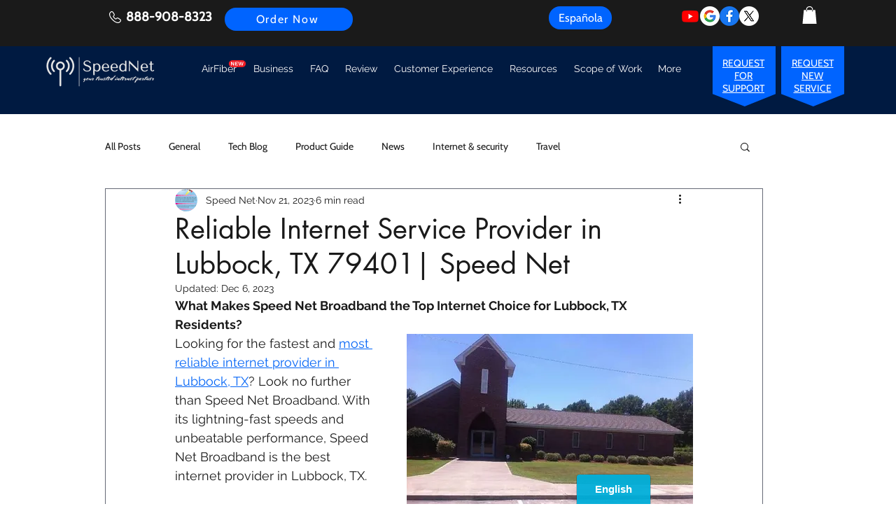

--- FILE ---
content_type: text/html; charset=utf-8
request_url: https://www.google.com/recaptcha/api2/aframe
body_size: 222
content:
<!DOCTYPE HTML><html><head><meta http-equiv="content-type" content="text/html; charset=UTF-8"></head><body><script nonce="El0T4m0avmrpN6HHbR2-fw">/** Anti-fraud and anti-abuse applications only. See google.com/recaptcha */ try{var clients={'sodar':'https://pagead2.googlesyndication.com/pagead/sodar?'};window.addEventListener("message",function(a){try{if(a.source===window.parent){var b=JSON.parse(a.data);var c=clients[b['id']];if(c){var d=document.createElement('img');d.src=c+b['params']+'&rc='+(localStorage.getItem("rc::a")?sessionStorage.getItem("rc::b"):"");window.document.body.appendChild(d);sessionStorage.setItem("rc::e",parseInt(sessionStorage.getItem("rc::e")||0)+1);localStorage.setItem("rc::h",'1768995960190');}}}catch(b){}});window.parent.postMessage("_grecaptcha_ready", "*");}catch(b){}</script></body></html>